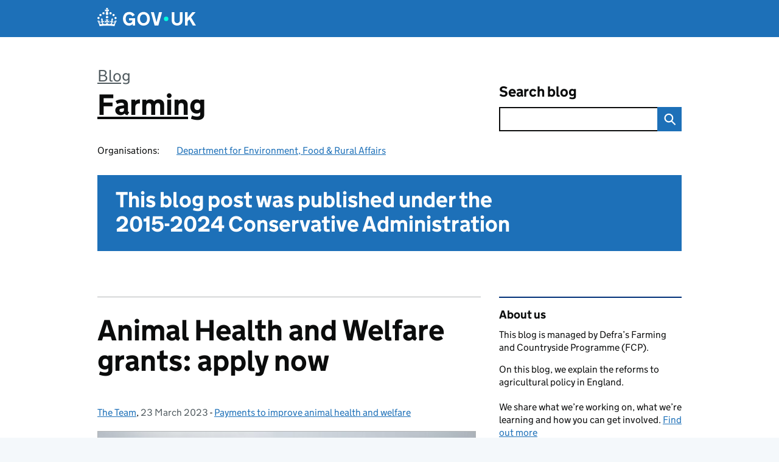

--- FILE ---
content_type: text/html; charset=UTF-8
request_url: https://defrafarming.blog.gov.uk/2023/03/23/animal-health-and-welfare-grants-apply-now/
body_size: 22637
content:
<!DOCTYPE html>
<html lang="en" class="govuk-template--rebranded">
	<head>
		<meta charset="utf-8">

		<meta name="viewport" content="width=device-width, initial-scale=1, viewport-fit=cover">
		<meta name="theme-color" content="#0b0c0c">

		<link rel="icon" sizes="48x48" href="https://defrafarming.blog.gov.uk/wp-content/themes/gds-blogs/build/node_modules/govuk-frontend/dist/govuk/assets/rebrand/images/favicon.ico">
		<link rel="icon" sizes="any" href="https://defrafarming.blog.gov.uk/wp-content/themes/gds-blogs/build/node_modules/govuk-frontend/dist/govuk/assets/rebrand/images/favicon.svg" type="image/svg+xml">
		<link rel="mask-icon" href="https://defrafarming.blog.gov.uk/wp-content/themes/gds-blogs/build/node_modules/govuk-frontend/dist/govuk/assets/rebrand/images/govuk-icon-mask.svg" color="#0b0c0c">
		<link rel="apple-touch-icon" href="https://defrafarming.blog.gov.uk/wp-content/themes/gds-blogs/build/node_modules/govuk-frontend/dist/govuk/assets/rebrand/images/govuk-icon-180.png">
		<link rel="manifest" href="https://defrafarming.blog.gov.uk/wp-content/themes/gds-blogs/build/node_modules/govuk-frontend/dist/govuk/assets/rebrand/manifest.json">

		<!--||  JM Twitter Cards by jmau111 v14.1.0  ||-->
<meta name="twitter:card" content="summary_large_image">
<meta name="twitter:creator" content="@defragovuk">
<meta name="twitter:site" content="@defragovuk">
<meta name="twitter:title" content="Animal Health and Welfare grants: apply now">
<meta name="twitter:description" content="We recently blogged to introduce Animal Health and Welfare grants. These grants, of between £1,000 and £25,000, go towards the cost of items from a list which are designed to improve the health and welfare of your livestock. We&#039;re very pleased to say that the first window to apply is now open. In this post, we&#039;ll …">
<meta name="twitter:image" content="https://defrafarming.blog.gov.uk/wp-content/uploads/sites/246/2023/03/rsz_729657174800_5071bebede_k.jpg">
<!--||  /JM Twitter Cards by jmau111 v14.1.0  ||-->
<title>Animal Health and Welfare grants: apply now &#8211; Farming</title>
<meta name='robots' content='max-image-preview:large' />
<link rel='dns-prefetch' href='//cc.cdn.civiccomputing.com' />
<link rel='dns-prefetch' href='//defrafarming.blog.gov.uk' />
<link rel="alternate" type="application/atom+xml" title="Farming &raquo; Feed" href="https://defrafarming.blog.gov.uk/feed/" />
<link rel="alternate" title="oEmbed (JSON)" type="application/json+oembed" href="https://defrafarming.blog.gov.uk/wp-json/oembed/1.0/embed?url=https%3A%2F%2Fdefrafarming.blog.gov.uk%2F2023%2F03%2F23%2Fanimal-health-and-welfare-grants-apply-now%2F" />
<link rel="alternate" title="oEmbed (XML)" type="text/xml+oembed" href="https://defrafarming.blog.gov.uk/wp-json/oembed/1.0/embed?url=https%3A%2F%2Fdefrafarming.blog.gov.uk%2F2023%2F03%2F23%2Fanimal-health-and-welfare-grants-apply-now%2F&#038;format=xml" />
<style id='wp-img-auto-sizes-contain-inline-css'>
img:is([sizes=auto i],[sizes^="auto," i]){contain-intrinsic-size:3000px 1500px}
/*# sourceURL=wp-img-auto-sizes-contain-inline-css */
</style>
<style id='wp-block-library-inline-css'>
:root{--wp-block-synced-color:#7a00df;--wp-block-synced-color--rgb:122,0,223;--wp-bound-block-color:var(--wp-block-synced-color);--wp-editor-canvas-background:#ddd;--wp-admin-theme-color:#007cba;--wp-admin-theme-color--rgb:0,124,186;--wp-admin-theme-color-darker-10:#006ba1;--wp-admin-theme-color-darker-10--rgb:0,107,160.5;--wp-admin-theme-color-darker-20:#005a87;--wp-admin-theme-color-darker-20--rgb:0,90,135;--wp-admin-border-width-focus:2px}@media (min-resolution:192dpi){:root{--wp-admin-border-width-focus:1.5px}}.wp-element-button{cursor:pointer}:root .has-very-light-gray-background-color{background-color:#eee}:root .has-very-dark-gray-background-color{background-color:#313131}:root .has-very-light-gray-color{color:#eee}:root .has-very-dark-gray-color{color:#313131}:root .has-vivid-green-cyan-to-vivid-cyan-blue-gradient-background{background:linear-gradient(135deg,#00d084,#0693e3)}:root .has-purple-crush-gradient-background{background:linear-gradient(135deg,#34e2e4,#4721fb 50%,#ab1dfe)}:root .has-hazy-dawn-gradient-background{background:linear-gradient(135deg,#faaca8,#dad0ec)}:root .has-subdued-olive-gradient-background{background:linear-gradient(135deg,#fafae1,#67a671)}:root .has-atomic-cream-gradient-background{background:linear-gradient(135deg,#fdd79a,#004a59)}:root .has-nightshade-gradient-background{background:linear-gradient(135deg,#330968,#31cdcf)}:root .has-midnight-gradient-background{background:linear-gradient(135deg,#020381,#2874fc)}:root{--wp--preset--font-size--normal:16px;--wp--preset--font-size--huge:42px}.has-regular-font-size{font-size:1em}.has-larger-font-size{font-size:2.625em}.has-normal-font-size{font-size:var(--wp--preset--font-size--normal)}.has-huge-font-size{font-size:var(--wp--preset--font-size--huge)}.has-text-align-center{text-align:center}.has-text-align-left{text-align:left}.has-text-align-right{text-align:right}.has-fit-text{white-space:nowrap!important}#end-resizable-editor-section{display:none}.aligncenter{clear:both}.items-justified-left{justify-content:flex-start}.items-justified-center{justify-content:center}.items-justified-right{justify-content:flex-end}.items-justified-space-between{justify-content:space-between}.screen-reader-text{border:0;clip-path:inset(50%);height:1px;margin:-1px;overflow:hidden;padding:0;position:absolute;width:1px;word-wrap:normal!important}.screen-reader-text:focus{background-color:#ddd;clip-path:none;color:#444;display:block;font-size:1em;height:auto;left:5px;line-height:normal;padding:15px 23px 14px;text-decoration:none;top:5px;width:auto;z-index:100000}html :where(.has-border-color){border-style:solid}html :where([style*=border-top-color]){border-top-style:solid}html :where([style*=border-right-color]){border-right-style:solid}html :where([style*=border-bottom-color]){border-bottom-style:solid}html :where([style*=border-left-color]){border-left-style:solid}html :where([style*=border-width]){border-style:solid}html :where([style*=border-top-width]){border-top-style:solid}html :where([style*=border-right-width]){border-right-style:solid}html :where([style*=border-bottom-width]){border-bottom-style:solid}html :where([style*=border-left-width]){border-left-style:solid}html :where(img[class*=wp-image-]){height:auto;max-width:100%}:where(figure){margin:0 0 1em}html :where(.is-position-sticky){--wp-admin--admin-bar--position-offset:var(--wp-admin--admin-bar--height,0px)}@media screen and (max-width:600px){html :where(.is-position-sticky){--wp-admin--admin-bar--position-offset:0px}}

/*# sourceURL=wp-block-library-inline-css */
</style><style id='global-styles-inline-css'>
:root{--wp--preset--aspect-ratio--square: 1;--wp--preset--aspect-ratio--4-3: 4/3;--wp--preset--aspect-ratio--3-4: 3/4;--wp--preset--aspect-ratio--3-2: 3/2;--wp--preset--aspect-ratio--2-3: 2/3;--wp--preset--aspect-ratio--16-9: 16/9;--wp--preset--aspect-ratio--9-16: 9/16;--wp--preset--color--black: var(--wp--custom--govuk-color--black);--wp--preset--color--cyan-bluish-gray: #abb8c3;--wp--preset--color--white: var(--wp--custom--govuk-color--white);--wp--preset--color--pale-pink: #f78da7;--wp--preset--color--vivid-red: #cf2e2e;--wp--preset--color--luminous-vivid-orange: #ff6900;--wp--preset--color--luminous-vivid-amber: #fcb900;--wp--preset--color--light-green-cyan: #7bdcb5;--wp--preset--color--vivid-green-cyan: #00d084;--wp--preset--color--pale-cyan-blue: #8ed1fc;--wp--preset--color--vivid-cyan-blue: #0693e3;--wp--preset--color--vivid-purple: #9b51e0;--wp--preset--color--dark-grey: var(--wp--custom--govuk-color--dark-grey);--wp--preset--color--mid-grey: var(--wp--custom--govuk-color--mid-grey);--wp--preset--color--light-grey: var(--wp--custom--govuk-color--light-grey);--wp--preset--color--blue: var(--wp--custom--govuk-color--blue);--wp--preset--color--green: var(--wp--custom--govuk-color--green);--wp--preset--color--turquoise: var(--wp--custom--govuk-color--turquoise);--wp--preset--gradient--vivid-cyan-blue-to-vivid-purple: linear-gradient(135deg,rgb(6,147,227) 0%,rgb(155,81,224) 100%);--wp--preset--gradient--light-green-cyan-to-vivid-green-cyan: linear-gradient(135deg,rgb(122,220,180) 0%,rgb(0,208,130) 100%);--wp--preset--gradient--luminous-vivid-amber-to-luminous-vivid-orange: linear-gradient(135deg,rgb(252,185,0) 0%,rgb(255,105,0) 100%);--wp--preset--gradient--luminous-vivid-orange-to-vivid-red: linear-gradient(135deg,rgb(255,105,0) 0%,rgb(207,46,46) 100%);--wp--preset--gradient--very-light-gray-to-cyan-bluish-gray: linear-gradient(135deg,rgb(238,238,238) 0%,rgb(169,184,195) 100%);--wp--preset--gradient--cool-to-warm-spectrum: linear-gradient(135deg,rgb(74,234,220) 0%,rgb(151,120,209) 20%,rgb(207,42,186) 40%,rgb(238,44,130) 60%,rgb(251,105,98) 80%,rgb(254,248,76) 100%);--wp--preset--gradient--blush-light-purple: linear-gradient(135deg,rgb(255,206,236) 0%,rgb(152,150,240) 100%);--wp--preset--gradient--blush-bordeaux: linear-gradient(135deg,rgb(254,205,165) 0%,rgb(254,45,45) 50%,rgb(107,0,62) 100%);--wp--preset--gradient--luminous-dusk: linear-gradient(135deg,rgb(255,203,112) 0%,rgb(199,81,192) 50%,rgb(65,88,208) 100%);--wp--preset--gradient--pale-ocean: linear-gradient(135deg,rgb(255,245,203) 0%,rgb(182,227,212) 50%,rgb(51,167,181) 100%);--wp--preset--gradient--electric-grass: linear-gradient(135deg,rgb(202,248,128) 0%,rgb(113,206,126) 100%);--wp--preset--gradient--midnight: linear-gradient(135deg,rgb(2,3,129) 0%,rgb(40,116,252) 100%);--wp--preset--font-size--small: 13px;--wp--preset--font-size--medium: 20px;--wp--preset--font-size--large: 36px;--wp--preset--font-size--x-large: 42px;--wp--preset--spacing--20: 0.44rem;--wp--preset--spacing--30: 0.67rem;--wp--preset--spacing--40: 1rem;--wp--preset--spacing--50: 1.5rem;--wp--preset--spacing--60: 2.25rem;--wp--preset--spacing--70: 3.38rem;--wp--preset--spacing--80: 5.06rem;--wp--preset--spacing--1: 0.3125rem;--wp--preset--spacing--2: 0.625rem;--wp--preset--spacing--3: 0.9375rem;--wp--preset--spacing--4: clamp(0.9375rem, (100vw - 40rem) * 1000, 1.25rem);--wp--preset--spacing--5: clamp(0.9375rem, (100vw - 40rem) * 1000, 1.5625rem);--wp--preset--spacing--6: clamp(1.25rem, (100vw - 40rem) * 1000, 1.875rem);--wp--preset--spacing--7: clamp(1.5625rem, (100vw - 40rem) * 1000, 2.5rem);--wp--preset--spacing--8: clamp(1.875rem, (100vw - 40rem) * 1000, 3.125rem);--wp--preset--spacing--9: clamp(2.5rem, (100vw - 40rem) * 1000, 3.75rem);--wp--preset--shadow--natural: 6px 6px 9px rgba(0, 0, 0, 0.2);--wp--preset--shadow--deep: 12px 12px 50px rgba(0, 0, 0, 0.4);--wp--preset--shadow--sharp: 6px 6px 0px rgba(0, 0, 0, 0.2);--wp--preset--shadow--outlined: 6px 6px 0px -3px rgb(255, 255, 255), 6px 6px rgb(0, 0, 0);--wp--preset--shadow--crisp: 6px 6px 0px rgb(0, 0, 0);--wp--custom--govuk-color--black: #0b0c0c;--wp--custom--govuk-color--dark-grey: #505a5f;--wp--custom--govuk-color--mid-grey: #b1b4b6;--wp--custom--govuk-color--light-grey: #f3f2f1;--wp--custom--govuk-color--white: #ffffff;--wp--custom--govuk-color--blue: #1d70b8;--wp--custom--govuk-color--green: #00703c;--wp--custom--govuk-color--turquoise: #28a197;}:root { --wp--style--global--content-size: 630px;--wp--style--global--wide-size: 960px; }:where(body) { margin: 0; }.wp-site-blocks > .alignleft { float: left; margin-right: 2em; }.wp-site-blocks > .alignright { float: right; margin-left: 2em; }.wp-site-blocks > .aligncenter { justify-content: center; margin-left: auto; margin-right: auto; }:where(.is-layout-flex){gap: 0.5em;}:where(.is-layout-grid){gap: 0.5em;}.is-layout-flow > .alignleft{float: left;margin-inline-start: 0;margin-inline-end: 2em;}.is-layout-flow > .alignright{float: right;margin-inline-start: 2em;margin-inline-end: 0;}.is-layout-flow > .aligncenter{margin-left: auto !important;margin-right: auto !important;}.is-layout-constrained > .alignleft{float: left;margin-inline-start: 0;margin-inline-end: 2em;}.is-layout-constrained > .alignright{float: right;margin-inline-start: 2em;margin-inline-end: 0;}.is-layout-constrained > .aligncenter{margin-left: auto !important;margin-right: auto !important;}.is-layout-constrained > :where(:not(.alignleft):not(.alignright):not(.alignfull)){max-width: var(--wp--style--global--content-size);margin-left: auto !important;margin-right: auto !important;}.is-layout-constrained > .alignwide{max-width: var(--wp--style--global--wide-size);}body .is-layout-flex{display: flex;}.is-layout-flex{flex-wrap: wrap;align-items: center;}.is-layout-flex > :is(*, div){margin: 0;}body .is-layout-grid{display: grid;}.is-layout-grid > :is(*, div){margin: 0;}body{padding-top: 0px;padding-right: 0px;padding-bottom: 0px;padding-left: 0px;}a:where(:not(.wp-element-button)){text-decoration: underline;}:root :where(.wp-element-button, .wp-block-button__link){background-color: #32373c;border-width: 0;color: #fff;font-family: inherit;font-size: inherit;font-style: inherit;font-weight: inherit;letter-spacing: inherit;line-height: inherit;padding-top: calc(0.667em + 2px);padding-right: calc(1.333em + 2px);padding-bottom: calc(0.667em + 2px);padding-left: calc(1.333em + 2px);text-decoration: none;text-transform: inherit;}.has-black-color{color: var(--wp--preset--color--black) !important;}.has-cyan-bluish-gray-color{color: var(--wp--preset--color--cyan-bluish-gray) !important;}.has-white-color{color: var(--wp--preset--color--white) !important;}.has-pale-pink-color{color: var(--wp--preset--color--pale-pink) !important;}.has-vivid-red-color{color: var(--wp--preset--color--vivid-red) !important;}.has-luminous-vivid-orange-color{color: var(--wp--preset--color--luminous-vivid-orange) !important;}.has-luminous-vivid-amber-color{color: var(--wp--preset--color--luminous-vivid-amber) !important;}.has-light-green-cyan-color{color: var(--wp--preset--color--light-green-cyan) !important;}.has-vivid-green-cyan-color{color: var(--wp--preset--color--vivid-green-cyan) !important;}.has-pale-cyan-blue-color{color: var(--wp--preset--color--pale-cyan-blue) !important;}.has-vivid-cyan-blue-color{color: var(--wp--preset--color--vivid-cyan-blue) !important;}.has-vivid-purple-color{color: var(--wp--preset--color--vivid-purple) !important;}.has-dark-grey-color{color: var(--wp--preset--color--dark-grey) !important;}.has-mid-grey-color{color: var(--wp--preset--color--mid-grey) !important;}.has-light-grey-color{color: var(--wp--preset--color--light-grey) !important;}.has-blue-color{color: var(--wp--preset--color--blue) !important;}.has-green-color{color: var(--wp--preset--color--green) !important;}.has-turquoise-color{color: var(--wp--preset--color--turquoise) !important;}.has-black-background-color{background-color: var(--wp--preset--color--black) !important;}.has-cyan-bluish-gray-background-color{background-color: var(--wp--preset--color--cyan-bluish-gray) !important;}.has-white-background-color{background-color: var(--wp--preset--color--white) !important;}.has-pale-pink-background-color{background-color: var(--wp--preset--color--pale-pink) !important;}.has-vivid-red-background-color{background-color: var(--wp--preset--color--vivid-red) !important;}.has-luminous-vivid-orange-background-color{background-color: var(--wp--preset--color--luminous-vivid-orange) !important;}.has-luminous-vivid-amber-background-color{background-color: var(--wp--preset--color--luminous-vivid-amber) !important;}.has-light-green-cyan-background-color{background-color: var(--wp--preset--color--light-green-cyan) !important;}.has-vivid-green-cyan-background-color{background-color: var(--wp--preset--color--vivid-green-cyan) !important;}.has-pale-cyan-blue-background-color{background-color: var(--wp--preset--color--pale-cyan-blue) !important;}.has-vivid-cyan-blue-background-color{background-color: var(--wp--preset--color--vivid-cyan-blue) !important;}.has-vivid-purple-background-color{background-color: var(--wp--preset--color--vivid-purple) !important;}.has-dark-grey-background-color{background-color: var(--wp--preset--color--dark-grey) !important;}.has-mid-grey-background-color{background-color: var(--wp--preset--color--mid-grey) !important;}.has-light-grey-background-color{background-color: var(--wp--preset--color--light-grey) !important;}.has-blue-background-color{background-color: var(--wp--preset--color--blue) !important;}.has-green-background-color{background-color: var(--wp--preset--color--green) !important;}.has-turquoise-background-color{background-color: var(--wp--preset--color--turquoise) !important;}.has-black-border-color{border-color: var(--wp--preset--color--black) !important;}.has-cyan-bluish-gray-border-color{border-color: var(--wp--preset--color--cyan-bluish-gray) !important;}.has-white-border-color{border-color: var(--wp--preset--color--white) !important;}.has-pale-pink-border-color{border-color: var(--wp--preset--color--pale-pink) !important;}.has-vivid-red-border-color{border-color: var(--wp--preset--color--vivid-red) !important;}.has-luminous-vivid-orange-border-color{border-color: var(--wp--preset--color--luminous-vivid-orange) !important;}.has-luminous-vivid-amber-border-color{border-color: var(--wp--preset--color--luminous-vivid-amber) !important;}.has-light-green-cyan-border-color{border-color: var(--wp--preset--color--light-green-cyan) !important;}.has-vivid-green-cyan-border-color{border-color: var(--wp--preset--color--vivid-green-cyan) !important;}.has-pale-cyan-blue-border-color{border-color: var(--wp--preset--color--pale-cyan-blue) !important;}.has-vivid-cyan-blue-border-color{border-color: var(--wp--preset--color--vivid-cyan-blue) !important;}.has-vivid-purple-border-color{border-color: var(--wp--preset--color--vivid-purple) !important;}.has-dark-grey-border-color{border-color: var(--wp--preset--color--dark-grey) !important;}.has-mid-grey-border-color{border-color: var(--wp--preset--color--mid-grey) !important;}.has-light-grey-border-color{border-color: var(--wp--preset--color--light-grey) !important;}.has-blue-border-color{border-color: var(--wp--preset--color--blue) !important;}.has-green-border-color{border-color: var(--wp--preset--color--green) !important;}.has-turquoise-border-color{border-color: var(--wp--preset--color--turquoise) !important;}.has-vivid-cyan-blue-to-vivid-purple-gradient-background{background: var(--wp--preset--gradient--vivid-cyan-blue-to-vivid-purple) !important;}.has-light-green-cyan-to-vivid-green-cyan-gradient-background{background: var(--wp--preset--gradient--light-green-cyan-to-vivid-green-cyan) !important;}.has-luminous-vivid-amber-to-luminous-vivid-orange-gradient-background{background: var(--wp--preset--gradient--luminous-vivid-amber-to-luminous-vivid-orange) !important;}.has-luminous-vivid-orange-to-vivid-red-gradient-background{background: var(--wp--preset--gradient--luminous-vivid-orange-to-vivid-red) !important;}.has-very-light-gray-to-cyan-bluish-gray-gradient-background{background: var(--wp--preset--gradient--very-light-gray-to-cyan-bluish-gray) !important;}.has-cool-to-warm-spectrum-gradient-background{background: var(--wp--preset--gradient--cool-to-warm-spectrum) !important;}.has-blush-light-purple-gradient-background{background: var(--wp--preset--gradient--blush-light-purple) !important;}.has-blush-bordeaux-gradient-background{background: var(--wp--preset--gradient--blush-bordeaux) !important;}.has-luminous-dusk-gradient-background{background: var(--wp--preset--gradient--luminous-dusk) !important;}.has-pale-ocean-gradient-background{background: var(--wp--preset--gradient--pale-ocean) !important;}.has-electric-grass-gradient-background{background: var(--wp--preset--gradient--electric-grass) !important;}.has-midnight-gradient-background{background: var(--wp--preset--gradient--midnight) !important;}.has-small-font-size{font-size: var(--wp--preset--font-size--small) !important;}.has-medium-font-size{font-size: var(--wp--preset--font-size--medium) !important;}.has-large-font-size{font-size: var(--wp--preset--font-size--large) !important;}.has-x-large-font-size{font-size: var(--wp--preset--font-size--x-large) !important;}
/*# sourceURL=global-styles-inline-css */
</style>

<link rel='stylesheet' id='dxw-digest-css' href='https://defrafarming.blog.gov.uk/wp-content/plugins/dxw-digest/app/../assets/css/dxw-digest.css?ver=6.9' media='all' />
<link rel='stylesheet' id='like-button-css' href='https://defrafarming.blog.gov.uk/wp-content/plugins/like-button//static/like-button-b961ddefe2d81bc0c71dce8019a0e3ee44bc5982.min.css?ver=6.9' media='all' />
<link rel='stylesheet' id='main-css' href='https://defrafarming.blog.gov.uk/wp-content/themes/gds-blogs/build/main-592accf48c36d4c61c393fa8a73185ddcf8c65ca.min.css?ver=6.9' media='all' />
<link rel='stylesheet' id='aurora-heatmap-css' href='https://defrafarming.blog.gov.uk/wp-content/plugins/aurora-heatmap/style.css?ver=1.7.1' media='all' />
<script src="https://defrafarming.blog.gov.uk/wp-includes/js/jquery/jquery.min.js?ver=3.7.1" id="jquery-core-js"></script>
<script src="https://defrafarming.blog.gov.uk/wp-includes/js/jquery/jquery-migrate.min.js?ver=3.4.1" id="jquery-migrate-js"></script>
<script src="https://defrafarming.blog.gov.uk/wp-content/themes/gds-blogs/build/main-1a574665cb89c6954a0fc51bba2076ee798236b6.min.js?ver=6.9" id="main-js"></script>
<script src="https://cc.cdn.civiccomputing.com/9/cookieControl-9.x.min.js?ver=6.9" id="cookieControl-js"></script>
<script id="cookieControlConfig-js-extra">
var cookieControlSettings = {"apiKey":"c8b1d37ba682b6d122f1360da011322b3b755539","product":"PRO","domain":"defrafarming.blog.gov.uk"};
//# sourceURL=cookieControlConfig-js-extra
</script>
<script src="https://defrafarming.blog.gov.uk/wp-content/plugins/gds-cookies-and-analytics/assets/cookieControlConfig.js?ver=6.9" id="cookieControlConfig-js"></script>
<script src="https://defrafarming.blog.gov.uk/wp-content/plugins/dxw-digest/app/../assets/js/dxw-digest.js?ver=6.9" id="dxw-digest-js"></script>
<script src="https://defrafarming.blog.gov.uk/wp-content/themes/gds-blogs/build/govuk-frontend-load.js?ver=6.9" id="govuk-frontend-js" type="module"></script>
<script id="aurora-heatmap-js-extra">
var aurora_heatmap = {"_mode":"reporter","ajax_url":"https://defrafarming.blog.gov.uk/wp-admin/admin-ajax.php","action":"aurora_heatmap","reports":"click_pc,click_mobile","debug":"0","ajax_delay_time":"3000","ajax_interval":"10","ajax_bulk":null};
//# sourceURL=aurora-heatmap-js-extra
</script>
<script src="https://defrafarming.blog.gov.uk/wp-content/plugins/aurora-heatmap/js/aurora-heatmap.min.js?ver=1.7.1" id="aurora-heatmap-js"></script>
<link rel="canonical" href="https://defrafarming.blog.gov.uk/2023/03/23/animal-health-and-welfare-grants-apply-now/" />
<meta property="og:image" content="https://defrafarming.blog.gov.uk/wp-content/uploads/sites/246/2023/03/rsz_729657174800_5071bebede_k.jpg">
	<meta name="description" content="We recently blogged to introduce Animal Health and Welfare grants. These grants, of between £1,000 and £25,000, go towards the cost of items from a list which are designed to improve the health and welfare of your livestock. We're very">

<style>.recentcomments a{display:inline !important;padding:0 !important;margin:0 !important;}</style>	</head>
	<body class="wp-singular post-template-default single single-post postid-4709 single-format-standard wp-theme-gds-blogs govuk-template__body">
		<script>
document.body.className += ' js-enabled' + ('noModule' in HTMLScriptElement.prototype ? ' govuk-frontend-supported' : '');
</script>

		<a href="#content" class="govuk-skip-link" data-module="govuk-skip-link">Skip to main content</a>
		<header class="govuk-header" data-module="govuk-header">
			<div class="govuk-header__container govuk-width-container">
				<div class="govuk-header__logo">
					<a href="https://www.gov.uk/" title="Go to the GOV.UK homepage" id="logo" class="govuk-header__link govuk-header__link--homepage">  
						<svg
							focusable="false"
							role="img"
							xmlns="http://www.w3.org/2000/svg"
							viewBox="0 0 324 60"
							height="30"
							width="162"
							fill="currentcolor"
							class="govuk-header__logotype"
							aria-label="GOV.UK">
							<title>GOV.UK</title>
							<g>
								<circle cx="20" cy="17.6" r="3.7"></circle>
								<circle cx="10.2" cy="23.5" r="3.7"></circle>
								<circle cx="3.7" cy="33.2" r="3.7"></circle>
								<circle cx="31.7" cy="30.6" r="3.7"></circle>
								<circle cx="43.3" cy="17.6" r="3.7"></circle>
								<circle cx="53.2" cy="23.5" r="3.7"></circle>
								<circle cx="59.7" cy="33.2" r="3.7"></circle>
								<circle cx="31.7" cy="30.6" r="3.7"></circle>
								<path d="M33.1,9.8c.2-.1.3-.3.5-.5l4.6,2.4v-6.8l-4.6,1.5c-.1-.2-.3-.3-.5-.5l1.9-5.9h-6.7l1.9,5.9c-.2.1-.3.3-.5.5l-4.6-1.5v6.8l4.6-2.4c.1.2.3.3.5.5l-2.6,8c-.9,2.8,1.2,5.7,4.1,5.7h0c3,0,5.1-2.9,4.1-5.7l-2.6-8ZM37,37.9s-3.4,3.8-4.1,6.1c2.2,0,4.2-.5,6.4-2.8l-.7,8.5c-2-2.8-4.4-4.1-5.7-3.8.1,3.1.5,6.7,5.8,7.2,3.7.3,6.7-1.5,7-3.8.4-2.6-2-4.3-3.7-1.6-1.4-4.5,2.4-6.1,4.9-3.2-1.9-4.5-1.8-7.7,2.4-10.9,3,4,2.6,7.3-1.2,11.1,2.4-1.3,6.2,0,4,4.6-1.2-2.8-3.7-2.2-4.2.2-.3,1.7.7,3.7,3,4.2,1.9.3,4.7-.9,7-5.9-1.3,0-2.4.7-3.9,1.7l2.4-8c.6,2.3,1.4,3.7,2.2,4.5.6-1.6.5-2.8,0-5.3l5,1.8c-2.6,3.6-5.2,8.7-7.3,17.5-7.4-1.1-15.7-1.7-24.5-1.7h0c-8.8,0-17.1.6-24.5,1.7-2.1-8.9-4.7-13.9-7.3-17.5l5-1.8c-.5,2.5-.6,3.7,0,5.3.8-.8,1.6-2.3,2.2-4.5l2.4,8c-1.5-1-2.6-1.7-3.9-1.7,2.3,5,5.2,6.2,7,5.9,2.3-.4,3.3-2.4,3-4.2-.5-2.4-3-3.1-4.2-.2-2.2-4.6,1.6-6,4-4.6-3.7-3.7-4.2-7.1-1.2-11.1,4.2,3.2,4.3,6.4,2.4,10.9,2.5-2.8,6.3-1.3,4.9,3.2-1.8-2.7-4.1-1-3.7,1.6.3,2.3,3.3,4.1,7,3.8,5.4-.5,5.7-4.2,5.8-7.2-1.3-.2-3.7,1-5.7,3.8l-.7-8.5c2.2,2.3,4.2,2.7,6.4,2.8-.7-2.3-4.1-6.1-4.1-6.1h10.6,0Z"></path>
							</g>
							<circle class="govuk-logo-dot" cx="226" cy="36" r="7.3"></circle>
							<path d="M93.94 41.25c.4 1.81 1.2 3.21 2.21 4.62 1 1.4 2.21 2.41 3.61 3.21s3.21 1.2 5.22 1.2 3.61-.4 4.82-1c1.4-.6 2.41-1.4 3.21-2.41.8-1 1.4-2.01 1.61-3.01s.4-2.01.4-3.01v.14h-10.86v-7.02h20.07v24.08h-8.03v-5.56c-.6.8-1.38 1.61-2.19 2.41-.8.8-1.81 1.2-2.81 1.81-1 .4-2.21.8-3.41 1.2s-2.41.4-3.81.4a18.56 18.56 0 0 1-14.65-6.63c-1.6-2.01-3.01-4.41-3.81-7.02s-1.4-5.62-1.4-8.83.4-6.02 1.4-8.83a20.45 20.45 0 0 1 19.46-13.65c3.21 0 4.01.2 5.82.8 1.81.4 3.61 1.2 5.02 2.01 1.61.8 2.81 2.01 4.01 3.21s2.21 2.61 2.81 4.21l-7.63 4.41c-.4-1-1-1.81-1.61-2.61-.6-.8-1.4-1.4-2.21-2.01-.8-.6-1.81-1-2.81-1.4-1-.4-2.21-.4-3.61-.4-2.01 0-3.81.4-5.22 1.2-1.4.8-2.61 1.81-3.61 3.21s-1.61 2.81-2.21 4.62c-.4 1.81-.6 3.71-.6 5.42s.8 5.22.8 5.22Zm57.8-27.9c3.21 0 6.22.6 8.63 1.81 2.41 1.2 4.82 2.81 6.62 4.82S170.2 24.39 171 27s1.4 5.62 1.4 8.83-.4 6.02-1.4 8.83-2.41 5.02-4.01 7.02-4.01 3.61-6.62 4.82-5.42 1.81-8.63 1.81-6.22-.6-8.63-1.81-4.82-2.81-6.42-4.82-3.21-4.41-4.01-7.02-1.4-5.62-1.4-8.83.4-6.02 1.4-8.83 2.41-5.02 4.01-7.02 4.01-3.61 6.42-4.82 5.42-1.81 8.63-1.81Zm0 36.73c1.81 0 3.61-.4 5.02-1s2.61-1.81 3.61-3.01 1.81-2.81 2.21-4.41c.4-1.81.8-3.61.8-5.62 0-2.21-.2-4.21-.8-6.02s-1.2-3.21-2.21-4.62c-1-1.2-2.21-2.21-3.61-3.01s-3.21-1-5.02-1-3.61.4-5.02 1c-1.4.8-2.61 1.81-3.61 3.01s-1.81 2.81-2.21 4.62c-.4 1.81-.8 3.61-.8 5.62 0 2.41.2 4.21.8 6.02.4 1.81 1.2 3.21 2.21 4.41s2.21 2.21 3.61 3.01c1.4.8 3.21 1 5.02 1Zm36.32 7.96-12.24-44.15h9.83l8.43 32.77h.4l8.23-32.77h9.83L200.3 58.04h-12.24Zm74.14-7.96c2.18 0 3.51-.6 3.51-.6 1.2-.6 2.01-1 2.81-1.81s1.4-1.81 1.81-2.81a13 13 0 0 0 .8-4.01V13.9h8.63v28.15c0 2.41-.4 4.62-1.4 6.62-.8 2.01-2.21 3.61-3.61 5.02s-3.41 2.41-5.62 3.21-4.62 1.2-7.02 1.2-5.02-.4-7.02-1.2c-2.21-.8-4.01-1.81-5.62-3.21s-2.81-3.01-3.61-5.02-1.4-4.21-1.4-6.62V13.9h8.63v26.95c0 1.61.2 3.01.8 4.01.4 1.2 1.2 2.21 2.01 2.81.8.8 1.81 1.4 2.81 1.81 0 0 1.34.6 3.51.6Zm34.22-36.18v18.92l15.65-18.92h10.82l-15.03 17.32 16.03 26.83h-10.21l-11.44-20.21-5.62 6.22v13.99h-8.83V13.9"></path>
						</svg>
					</a>
				</div>
			</div>
		</header>

				<div class="govuk-width-container">
    <header class="header" aria-label="blog name">
    <div class="govuk-grid-row">

        
        <div class="govuk-grid-column-two-thirds">
            <div class="blog-title govuk-heading-xl">
                <span class="blog"><a href="https://www.blog.gov.uk/">Blog</a></span>
                <a href="https://defrafarming.blog.gov.uk">Farming</a>
			</div>

                            <div class="bottom blog-meta">
                                                    <dl>
                                <dt>Organisations:</dt>
                                <dd><a href="https://www.gov.uk/government/organisations/department-for-environment-food-rural-affairs">Department for Environment, Food &amp; Rural Affairs</a></dd>
                            </dl>
                                                                </div>
                    </div>

        <div class="govuk-grid-column-one-third">
                                    <div class="bottom search-container">
                <form role="search" method="get" id="searchform" class="form-search" action="https://defrafarming.blog.gov.uk/">
    <label class="govuk-label govuk-label--m" for="s">Search blog</label>
    <div class="search-input-wrapper">
        <input enterkeyhint="search" title="Search" type="search" value="" name="s" id="s" class="search-query">
        <input type="submit" id="searchsubmit" value="Search" class="btn">
    </div>
</form>
            </div>
        </div>

    </div>

            <div class="govuk-grid-row">
            <div class="history-status-block">
                <h2 class="govuk-heading-l">
                            This blog post was published under the <span class="government">2015-2024 Conservative Administration</span>
                        </h2>
            </div>
        </div>
    
</header>
      <main id="content" class="govuk-grid-row">
    <div class="govuk-grid-column-two-thirds main-content">
		    <article class="govuk-clearfix post-4709 post type-post status-publish format-standard has-post-thumbnail hentry category-payments-to-improve-animal-health-and-welfare tag-animal-health-and-welfare tag-animal-health-and-welfare-pathway tag-equipment tag-grants tag-livestock">
        <div class="visible-print">
            <p>https://defrafarming.blog.gov.uk/2023/03/23/animal-health-and-welfare-grants-apply-now/</p>
        </div>
        <header>
            <h1 class="govuk-heading-xl">Animal Health and Welfare grants: apply now</h1>
			<div class="govuk-body-s">
  	<span class="govuk-visually-hidden">Posted by: </span>
	<a href="https://defrafarming.blog.gov.uk/author/the-team/" title="Posts by The Team" class="author url fn" rel="author">The Team</a>, <span class="govuk-visually-hidden">Posted on: </span><time class="updated" datetime="2023-03-23T14:17:56+00:00">23 March 2023</time>
  -
  <span class="govuk-visually-hidden">Categories: </span>
  <a href="https://defrafarming.blog.gov.uk/category/payments-to-improve-animal-health-and-welfare/" rel="category tag">Payments to improve animal health and welfare</a></div>
        </header>
        <div class="entry-content">
			<figure id="attachment_4766" class="thumbnail wp-caption alignnone" style="width: 620px"><img fetchpriority="high" decoding="async" class="wp-image-4766 size-full" src="https://defrafarming.blog.gov.uk/wp-content/uploads/sites/246/2023/03/rsz_729657174800_5071bebede_k.jpg" alt="Two friendly cows" width="620" height="410" srcset="https://defrafarming.blog.gov.uk/wp-content/uploads/sites/246/2023/03/rsz_729657174800_5071bebede_k.jpg 620w, https://defrafarming.blog.gov.uk/wp-content/uploads/sites/246/2023/03/rsz_729657174800_5071bebede_k-310x205.jpg 310w" sizes="(max-width: 620px) 100vw, 620px" /><figcaption class="caption wp-caption-text"><a href="https://www.flickr.com/photos/levettday/29657174800/in/[base64]">Alison Day</a></figcaption></figure>
<p><span data-contrast="auto">We recently blogged to introduce <a href="https://defrafarming.blog.gov.uk/2023/02/21/introducing-animal-health-and-welfare-grants/">Animal Health and Welfare grants. </a></span><span data-ccp-props="{&quot;201341983&quot;:0,&quot;335559739&quot;:160,&quot;335559740&quot;:259}"> </span></p>
<p><span data-contrast="auto">These grants, of between £1,000 and £25,000, go towards the cost of items from a list</span><span data-contrast="none"> which are designed to improve the health and welfare of your livestock. </span><span data-ccp-props="{&quot;201341983&quot;:0,&quot;335551550&quot;:0,&quot;335551620&quot;:0,&quot;335559739&quot;:160,&quot;335559740&quot;:259}"> </span></p>
<p><span data-contrast="auto">We're very pleased to say that the window for this first round is now open. It will remain open for 12 weeks. The deadline is 15 June at midday.</span></p>
<p><span data-contrast="auto">In this post, we'll share more about the grant, why you might want to consider it and how to apply.</span></p>
<h2><b><span data-contrast="auto">Support that makes a real difference for animals and for farmers</span></b><span data-contrast="auto"> </span><span data-ccp-props="{&quot;201341983&quot;:0,&quot;335559739&quot;:160,&quot;335559740&quot;:259}"> </span></h2>
<p><span data-contrast="auto">These grants are offered through the <a href="https://defrafarming.blog.gov.uk/2023/02/09/new-round-of-farming-equipment-and-technology-fund-grants-opening-soon/">Farming Equipment and Technology Fund.</a>  They represent the next step on the<a href="https://www.gov.uk/government/publications/animal-health-and-welfare-pathway"> Animal Health and Welfare Pathway</a>. Just like other parts of the Pathway, it has been developed through careful co-design with farmers, academics, vets and industry groups.</span><span data-ccp-props="{&quot;201341983&quot;:0,&quot;335559739&quot;:160,&quot;335559740&quot;:259}"> </span></p>
<p><span data-contrast="auto">So, if you are a livestock farmer who keeps cattle, pigs, sheep, broiler chickens or laying hens, this is a great opportunity to get some funding towards the cost of items that will help improve the health and welfare of your livestock. </span></p>
<p><span data-contrast="auto">Not only is that good for the animals, it's a way to improve both productivity and profitability.</span><span data-ccp-props="{&quot;201341983&quot;:0,&quot;335559739&quot;:160,&quot;335559740&quot;:259}"> </span></p>
<p><span data-contrast="auto">John Reed, a livestock farmer, non-executive director of Avara Foods and member of the </span><a href="https://www.gov.uk/government/groups/animal-health-and-welfare-board-for-england-ahwbe"><span data-contrast="none">Animal Health and Welfare Board for England</span></a><span data-contrast="auto">, chaired the co-design group that developed the list of items. He shared some thoughts about the process. </span><span data-ccp-props="{&quot;201341983&quot;:0,&quot;335559739&quot;:160,&quot;335559740&quot;:259}"> </span></p>
<blockquote><p>I am pleased that after a year of co-designing the Animal Health and Welfare Grants Programme has come to fruition.  Industry, Defra, vets, farmers and academics all came together to ensure a suitable list of grant items could be made available to farmers.  This process needed to be more than a “wish list” so we drew evidence from academic sources and practical experience.</p>
<p>The list announced includes items that farmers will find useful for their businesses and help to improve the health and welfare of their animals. We know there was a lot of interest in this scheme, and inevitably there is a limit to how many items can be included but there is still a strong list to choose from.</p>
<p>This is a great way to start your journey on the Pathway. I hope that farmers will fully engage by taking up this opportunity and also feeding back suggestions for the future.</p></blockquote>
<p><span data-contrast="auto">This close work with our partners has produced a wide and varied list. With over 100 items on offer, (many of which are new for this round of the Farming Equipment and Technology Fund), this presents a great opportunity for farmers. John told us:</span><span data-ccp-props="{&quot;201341983&quot;:0,&quot;335559739&quot;:160,&quot;335559740&quot;:259}"> </span></p>
<blockquote><p>The grant funding specifically targets animal health and welfare but should also bring productivity and environmental benefits for the farmer.  This is a great opportunity to fund some of the changes that farmers want to make, although realistically it will not cover everything farmers want to do.  As exciting technological solutions continue to develop, we would be pleased to receive any ideas about what to include in the future.</p>
<p>I am particularly pleased that support for broilers and egg layers is now available through the Pathway for the first time, with an offering that many will find useful.  Poultry keepers should be sure to look at the general livestock list as well, as they will find useful items for poultry in there too.</p></blockquote>
<h2>Before you apply</h2>
<p><span data-contrast="auto">If you’re interested in the grant, take a look at the </span><a href="https://www.gov.uk/government/publications/farming-equipment-and-technology-fund-fetf-2023/annex-4-fetf-2023-animal-health-and-welfare-eligible-items"><span data-contrast="none">list of eligible items </span></a>and consider having a chat with your vet. <span data-contrast="auto">They'll be able to offer advice on the items which best address the specific health and welfare challenges on your farm.</span></p>
<p><span data-contrast="auto">Before making an application, read the</span><span data-contrast="auto"> </span><span data-contrast="none"><a href="https://www.gov.uk/government/publications/farming-equipment-and-technology-fund-fetf-2023">official grant guidance on GOV.UK.</a> </span> It sets out<span data-contrast="auto"> the eligibility criteria and the steps you need to follow.</span></p>
<h2><b><span data-contrast="auto">How to apply</span></b><span data-ccp-props="{&quot;201341983&quot;:0,&quot;335559739&quot;:160,&quot;335559740&quot;:259}"> </span></h2>
<p><span data-contrast="auto">Once you are ready to make an application, <a href="https://ahw.fetf.org.uk/">you can can apply through the online portal.</a></span></p>
<p><span data-contrast="auto">We will offer Animal Health and Welfare grants every year throughout the Agricultural Transition. </span></p>
<p><span data-contrast="auto">We will keep the feasibility of further application windows in 2023/2024 under review as we assess levels of demand. We'll publish information about future rounds in the summer.</span><span data-contrast="auto">  </span><span data-ccp-props="{&quot;201341983&quot;:0,&quot;335559739&quot;:160,&quot;335559740&quot;:259}"> </span></p>
<p><span data-contrast="auto">Don't forget that a</span><span data-contrast="none">pplications for the <a href="https://defrafarming.blog.gov.uk/2023/02/21/productivity-and-slurry-grants-time-to-apply/">Productivity and Slurry theme of the Farming Equipment and Technology Fund (FETF)</a> will close on 4 April. So, make sure you submit your application in time.</span><span data-ccp-props="{&quot;201341983&quot;:0,&quot;335559739&quot;:160,&quot;335559740&quot;:259}"> </span></p>
<div class="govuk-grid-row like-row"><div class="govuk-grid-column-one-half like-column"><button class="button-like" data-id="4709" data-prevent-double-click="true" aria-expanded="false" id="like-button" >
  <svg width="26" height="26" aria-hidden="true" focusable="false" role="img" xmlns="http://www.w3.org/2000/svg" viewBox="0 0 512 512"><path fill="currentColor" d="M466.27 286.69C475.04 271.84 480 256 480 236.85c0-44.015-37.218-85.58-85.82-85.58H357.7c4.92-12.81 8.85-28.13 8.85-46.54C366.55 31.936 328.86 0 271.28 0c-61.607 0-58.093 94.933-71.76 108.6-22.747 22.747-49.615 66.447-68.76 83.4H32c-17.673 0-32 14.327-32 32v240c0 17.673 14.327 32 32 32h64c14.893 0 27.408-10.174 30.978-23.95 44.509 1.001 75.06 39.94 177.802 39.94 7.22 0 15.22.01 22.22.01 77.117 0 111.986-39.423 112.94-95.33 13.319-18.425 20.299-43.122 17.34-66.99 9.854-18.452 13.664-40.343 8.99-62.99zm-61.75 53.83c12.56 21.13 1.26 49.41-13.94 57.57 7.7 48.78-17.608 65.9-53.12 65.9h-37.82c-71.639 0-118.029-37.82-171.64-37.82V240h10.92c28.36 0 67.98-70.89 94.54-97.46 28.36-28.36 18.91-75.63 37.82-94.54 47.27 0 47.27 32.98 47.27 56.73 0 39.17-28.36 56.72-28.36 94.54h103.99c21.11 0 37.73 18.91 37.82 37.82.09 18.9-12.82 37.81-22.27 37.81 13.489 14.555 16.371 45.236-5.21 65.62zM88 432c0 13.255-10.745 24-24 24s-24-10.745-24-24 10.745-24 24-24 24 10.745 24 24z"></path></svg><span class="button-like-text">Like this</span>
</button></div><div class="govuk-grid-column-one-half like-column right"><span class="circle"><svg width="16" height="16" aria-hidden="true" focusable="false" role="img" xmlns="http://www.w3.org/2000/svg" viewBox="0 0 512 512"><path fill="currentColor" d="M104 224H24c-13.255 0-24 10.745-24 24v240c0 13.255 10.745 24 24 24h80c13.255 0 24-10.745 24-24V248c0-13.255-10.745-24-24-24zM64 472c-13.255 0-24-10.745-24-24s10.745-24 24-24 24 10.745 24 24-10.745 24-24 24zM384 81.452c0 42.416-25.97 66.208-33.277 94.548h101.723c33.397 0 59.397 27.746 59.553 58.098.084 17.938-7.546 37.249-19.439 49.197l-.11.11c9.836 23.337 8.237 56.037-9.308 79.469 8.681 25.895-.069 57.704-16.382 74.757 4.298 17.598 2.244 32.575-6.148 44.632C440.202 511.587 389.616 512 346.839 512l-2.845-.001c-48.287-.017-87.806-17.598-119.56-31.725-15.957-7.099-36.821-15.887-52.651-16.178-6.54-.12-11.783-5.457-11.783-11.998v-213.77c0-3.2 1.282-6.271 3.558-8.521 39.614-39.144 56.648-80.587 89.117-113.111 14.804-14.832 20.188-37.236 25.393-58.902C282.515 39.293 291.817 0 312 0c24 0 72 8 72 81.452z"></path></svg></span><span class="like-count">9 Likes</span></div></div>        </div>
        <div class="footer single">
						                <div class="related-posts">
                    <p class="govuk-body">You may also be interested in:</p>
                    <ul class="govuk-list govuk-list--bullet">
													                            <li><a href="https://www.gov.uk/government/publications/farming-equipment-and-technology-fund-fetf-2023">Guidance for Animal Health and Welfare grants</a></li>
													                            <li><a href="https://www.gov.uk/government/publications/animal-health-and-welfare-pathway/animal-health-and-welfare-pathway">The Animal Health and Welfare Pathway</a></li>
													                            <li><a href="https://defrafarming.blog.gov.uk/2023/02/07/the-annual-health-and-welfare-review-rolling-out-yearly-vet-visits/">The Annual Health and Welfare Review: rolling out yearly vet visits</a></li>
						                    </ul>
                </div>
						<p class="govuk-body-s tags"><strong>Tags:</strong> <a href="https://defrafarming.blog.gov.uk/tag/animal-health-and-welfare/" rel="tag">Animal health and welfare</a>, <a href="https://defrafarming.blog.gov.uk/tag/animal-health-and-welfare-pathway/" rel="tag">Animal Health and Welfare Pathway</a>, <a href="https://defrafarming.blog.gov.uk/tag/equipment/" rel="tag">Equipment</a>, <a href="https://defrafarming.blog.gov.uk/tag/grants/" rel="tag">grants</a>, <a href="https://defrafarming.blog.gov.uk/tag/livestock/" rel="tag">livestock</a></p>        </div>
    </article>

    <nav class="page-numbers-container page-navigation" aria-label="Pagination">
        <div class="previous">
			<a href="https://defrafarming.blog.gov.uk/2023/03/08/the-science-behind-the-sustainable-farming-incentive/" rel="prev">The science behind the Sustainable Farming Incentive</a>        </div>
        <div class="next">
			<a href="https://defrafarming.blog.gov.uk/2023/03/27/making-the-rules-for-farming-easier-to-find/" rel="next">Making the rules for farming easier to find</a>        </div>
    </nav>

    <h2 class="govuk-visually-hidden">Sharing and comments</h2>
	
  <div class="icons-buttons">
    <h3>Share this page</h3>
    <ul>
      <li>
        <a target="_blank" href="https://twitter.com/intent/tweet?original_referer&amp;url=https%3A%2F%2Fdefrafarming.blog.gov.uk%2F2023%2F03%2F23%2Fanimal-health-and-welfare-grants-apply-now%2F&amp;text=Animal+Health+and+Welfare+grants%3A+apply+now" class="twitter">Twitter</a>
      </li>
      <li>
        <a target="_blank" href="https://www.facebook.com/sharer/sharer.php?u=https%3A%2F%2Fdefrafarming.blog.gov.uk%2F2023%2F03%2F23%2Fanimal-health-and-welfare-grants-apply-now%2F" class="facebook">Facebook</a>
      </li>
      <li>
        <a target="_blank" href="https://www.linkedin.com/shareArticle?url=https%3A%2F%2Fdefrafarming.blog.gov.uk%2F2023%2F03%2F23%2Fanimal-health-and-welfare-grants-apply-now%2F" class="linkedin">LinkedIn</a>
      </li>
      <li>
        <a href="mailto:?subject=I%20wanted%20to%20share%20this%20post%20with%20you%20from%20Farming&amp;body=Animal%20Health%20and%20Welfare%20grants%3A%20apply%20now%20https%3A%2F%2Fdefrafarming.blog.gov.uk%2F2023%2F03%2F23%2Fanimal-health-and-welfare-grants-apply-now%2F" class="email">Email</a>
      </li>
    </ul>
    <div class="govuk-clearfix"></div>
  </div>

  	  <section id="comments" class="comments">
    <h3 class="govuk-heading-m">9 comments</h3>

    <ol class="media-list">
      
  <li id="comment-11158" class="comment even thread-even depth-1 media comment-11158">
    
<div class="media-body">
  <p class="govuk-body media-heading">
    <span class="govuk-visually-hidden">Comment by</span>
    <span class="author">Guy MacNaughton</span>
    <span class="govuk-visually-hidden">posted on </span>
    <time datetime="2023-03-28T10:56:59+01:00">28 March 2023</time>
  </p>
  <div class="comment-body">
    
    <p>As exciting technological solutions continue to develop, we would be pleased to receive any ideas about what to include in the future.</p>
<p>How do we submit ideas?  There was no email address/telephone number.</p>

    <div class="comment-links">
               <a href="https://defrafarming.blog.gov.uk/2023/03/23/animal-health-and-welfare-grants-apply-now/#comment-11158" rel="external nofollow">Link to this comment</a>
    </div>
    <a rel="nofollow" class="comment-reply-link" href="https://defrafarming.blog.gov.uk/2023/03/23/animal-health-and-welfare-grants-apply-now/?replytocom=11158#respond" data-commentid="11158" data-postid="4709" data-belowelement="comment-11158" data-respondelement="respond" data-replyto="Reply to Guy MacNaughton" aria-label="Reply to Guy MacNaughton">Reply</a>  </div>
    </div></li>

  <li id="comment-13756" class="comment odd alt thread-odd thread-alt depth-1 media comment-13756">
    
<div class="media-body">
  <p class="govuk-body media-heading">
    <span class="govuk-visually-hidden">Comment by</span>
    <span class="author">JOHN BEALE</span>
    <span class="govuk-visually-hidden">posted on </span>
    <time datetime="2023-11-06T14:40:35+00:00">06 November 2023</time>
  </p>
  <div class="comment-body">
    
    <p>GRANT FOR VETS VISTS</p>

    <div class="comment-links">
               <a href="https://defrafarming.blog.gov.uk/2023/03/23/animal-health-and-welfare-grants-apply-now/#comment-13756" rel="external nofollow">Link to this comment</a>
    </div>
    <a rel="nofollow" class="comment-reply-link" href="https://defrafarming.blog.gov.uk/2023/03/23/animal-health-and-welfare-grants-apply-now/?replytocom=13756#respond" data-commentid="13756" data-postid="4709" data-belowelement="comment-13756" data-respondelement="respond" data-replyto="Reply to JOHN BEALE" aria-label="Reply to JOHN BEALE">Reply</a>  </div>
        <ul class="comment even thread-even depth-1 media unstyled comment-13756">
    
  <li id="comment-13757" class="comment byuser comment-author-sarahstewart2 odd alt depth-2 media comment-13757">
      <span class="govuk-visually-hidden">Replies to JOHN BEALE></span>

<div class="media-body">
  <p class="govuk-body media-heading">
    <span class="govuk-visually-hidden">Comment by</span>
    <span class="author"><a href="https://defrafarming.blog.gov.uk/author/sarahstewart2/">Sarah Stewart</a></span>
    <span class="govuk-visually-hidden">posted on </span>
    <time datetime="2023-11-06T15:12:21+00:00">06 November 2023</time>
  </p>
  <div class="comment-body">
    
    <p>Hi John,</p>
<p>Guidance for The Annual Health and Welfare Review (yearly vet visit) can be found here: <a href="https://www.gov.uk/guidance/sfi-annual-health-and-welfare-review" rel="nofollow ugc">https://www.gov.uk/guidance/sfi-annual-health-and-welfare-review</a></p>
<p>And here&#039;s the page to apply: <a href="https://apply-for-an-annual-health-and-welfare-review.defra.gov.uk/apply/start" rel="nofollow ugc">https://apply-for-an-annual-health-and-welfare-review.defra.gov.uk/apply/start</a></p>
<p>Best wishes,<br />
Sarah</p>

    <div class="comment-links">
               <a href="https://defrafarming.blog.gov.uk/2023/03/23/animal-health-and-welfare-grants-apply-now/#comment-13757" rel="external nofollow">Link to this comment</a>
    </div>
    <a rel="nofollow" class="comment-reply-link" href="https://defrafarming.blog.gov.uk/2023/03/23/animal-health-and-welfare-grants-apply-now/?replytocom=13757#respond" data-commentid="13757" data-postid="4709" data-belowelement="comment-13757" data-respondelement="respond" data-replyto="Reply to Sarah Stewart" aria-label="Reply to Sarah Stewart">Reply</a>  </div>
    </div></li>
</ul></div></li>

  <li id="comment-14607" class="comment even thread-odd thread-alt depth-1 media comment-14607">
    
<div class="media-body">
  <p class="govuk-body media-heading">
    <span class="govuk-visually-hidden">Comment by</span>
    <span class="author">Equip4 Vets</span>
    <span class="govuk-visually-hidden">posted on </span>
    <time datetime="2023-12-20T07:59:31+00:00">20 December 2023</time>
  </p>
  <div class="comment-body">
    
    <p>Really great information and its helpful, Thanks for sharing!</p>

    <div class="comment-links">
               <a href="https://defrafarming.blog.gov.uk/2023/03/23/animal-health-and-welfare-grants-apply-now/#comment-14607" rel="external nofollow">Link to this comment</a>
    </div>
    <a rel="nofollow" class="comment-reply-link" href="https://defrafarming.blog.gov.uk/2023/03/23/animal-health-and-welfare-grants-apply-now/?replytocom=14607#respond" data-commentid="14607" data-postid="4709" data-belowelement="comment-14607" data-respondelement="respond" data-replyto="Reply to Equip4 Vets" aria-label="Reply to Equip4 Vets">Reply</a>  </div>
    </div></li>

  <li id="comment-17158" class="comment odd alt thread-even depth-1 media comment-17158">
    
<div class="media-body">
  <p class="govuk-body media-heading">
    <span class="govuk-visually-hidden">Comment by</span>
    <span class="author">david nash</span>
    <span class="govuk-visually-hidden">posted on </span>
    <time datetime="2024-03-25T16:39:07+00:00">25 March 2024</time>
  </p>
  <div class="comment-body">
    
    <p>is this grant available in wales   thank you  david</p>

    <div class="comment-links">
               <a href="https://defrafarming.blog.gov.uk/2023/03/23/animal-health-and-welfare-grants-apply-now/#comment-17158" rel="external nofollow">Link to this comment</a>
    </div>
    <a rel="nofollow" class="comment-reply-link" href="https://defrafarming.blog.gov.uk/2023/03/23/animal-health-and-welfare-grants-apply-now/?replytocom=17158#respond" data-commentid="17158" data-postid="4709" data-belowelement="comment-17158" data-respondelement="respond" data-replyto="Reply to david nash" aria-label="Reply to david nash">Reply</a>  </div>
        <ul class="comment even thread-odd thread-alt depth-1 media unstyled comment-17158">
    
  <li id="comment-17160" class="comment byuser comment-author-sarahstewart2 odd alt depth-2 media comment-17160">
      <span class="govuk-visually-hidden">Replies to david nash></span>

<div class="media-body">
  <p class="govuk-body media-heading">
    <span class="govuk-visually-hidden">Comment by</span>
    <span class="author"><a href="https://defrafarming.blog.gov.uk/author/sarahstewart2/">Sarah Stewart</a></span>
    <span class="govuk-visually-hidden">posted on </span>
    <time datetime="2024-03-25T17:10:51+00:00">25 March 2024</time>
  </p>
  <div class="comment-body">
    
    <p>Hi David,</p>
<p>I&#039;m afraid these grants are only available to those who farm in England. I had a quick look online for grants in Wales that support animal health and welfare and found the following:</p>
<p>1. Gwaredu Scab’s services - from diagnosis to treatment of sheep scab - are available free of charge to farmers. More information can be found here: <a href="https://ahww.cymru/home/" rel="nofollow ugc">https://ahww.cymru/home/</a><br />
2. The Small Grants scheme might be worth checking out: <a href="https://www.gov.wales/small-grants-efficiency-general-rules-booklet-update-html#:~:text=The%20Small%20Grants%20%2D%20Efficiency%20scheme,performance%20of%20their%20farm%20businesses" rel="nofollow ugc">https://www.gov.wales/small-grants-efficiency-general-rules-booklet-update-html#:~:text=The%20Small%20Grants%20%2D%20Efficiency%20scheme,performance%20of%20their%20farm%20businesses</a></p>
<p>In January, the Welsh government shared plans to test out vet visits: <a href="https://www.gov.wales/vets-and-farmers-working-together-animal-health-pilot-scheme" rel="nofollow ugc">https://www.gov.wales/vets-and-farmers-working-together-animal-health-pilot-scheme</a> so that&#039;s one thing to look out for.</p>
<p>I hope that helps,<br />
Sarah</p>

    <div class="comment-links">
               <a href="https://defrafarming.blog.gov.uk/2023/03/23/animal-health-and-welfare-grants-apply-now/#comment-17160" rel="external nofollow">Link to this comment</a>
    </div>
    <a rel="nofollow" class="comment-reply-link" href="https://defrafarming.blog.gov.uk/2023/03/23/animal-health-and-welfare-grants-apply-now/?replytocom=17160#respond" data-commentid="17160" data-postid="4709" data-belowelement="comment-17160" data-respondelement="respond" data-replyto="Reply to Sarah Stewart" aria-label="Reply to Sarah Stewart">Reply</a>  </div>
        <ul class="comment byuser comment-author-sarahstewart2 even depth-2 media unstyled comment-17160">
    
  <li id="comment-17161" class="comment odd alt depth-3 media comment-17161">
      <span class="govuk-visually-hidden">Replies to Sarah Stewart></span>

<div class="media-body">
  <p class="govuk-body media-heading">
    <span class="govuk-visually-hidden">Comment by</span>
    <span class="author">david</span>
    <span class="govuk-visually-hidden">posted on </span>
    <time datetime="2024-03-25T17:26:59+00:00">25 March 2024</time>
  </p>
  <div class="comment-body">
    
    <p>thanks Sarah   i will have to move to England</p>

    <div class="comment-links">
               <a href="https://defrafarming.blog.gov.uk/2023/03/23/animal-health-and-welfare-grants-apply-now/#comment-17161" rel="external nofollow">Link to this comment</a>
    </div>
    <a rel="nofollow" class="comment-reply-link" href="https://defrafarming.blog.gov.uk/2023/03/23/animal-health-and-welfare-grants-apply-now/?replytocom=17161#respond" data-commentid="17161" data-postid="4709" data-belowelement="comment-17161" data-respondelement="respond" data-replyto="Reply to david" aria-label="Reply to david">Reply</a>  </div>
    </div></li>
</ul></div></li>
</ul></div></li>

  <li id="comment-20009" class="comment even thread-even depth-1 media comment-20009">
    
<div class="media-body">
  <p class="govuk-body media-heading">
    <span class="govuk-visually-hidden">Comment by</span>
    <span class="author">Will Bisset</span>
    <span class="govuk-visually-hidden">posted on </span>
    <time datetime="2024-08-16T10:30:12+01:00">16 August 2024</time>
  </p>
  <div class="comment-body">
    
    <p>Hi Sarah,</p>
<p>Thanks for this info, do you know if there are any similar grants to look at insect farming welfare?</p>
<p>entocycle.com</p>
<p>Cheers,</p>
<p>Will</p>

    <div class="comment-links">
               <a href="https://defrafarming.blog.gov.uk/2023/03/23/animal-health-and-welfare-grants-apply-now/#comment-20009" rel="external nofollow">Link to this comment</a>
    </div>
    <a rel="nofollow" class="comment-reply-link" href="https://defrafarming.blog.gov.uk/2023/03/23/animal-health-and-welfare-grants-apply-now/?replytocom=20009#respond" data-commentid="20009" data-postid="4709" data-belowelement="comment-20009" data-respondelement="respond" data-replyto="Reply to Will Bisset" aria-label="Reply to Will Bisset">Reply</a>  </div>
        <ul class="comment odd alt thread-odd thread-alt depth-1 media unstyled comment-20009">
    
  <li id="comment-20072" class="comment byuser comment-author-sarahstewart2 even depth-2 media comment-20072">
      <span class="govuk-visually-hidden">Replies to Will Bisset></span>

<div class="media-body">
  <p class="govuk-body media-heading">
    <span class="govuk-visually-hidden">Comment by</span>
    <span class="author"><a href="https://defrafarming.blog.gov.uk/author/sarahstewart2/">Sarah Stewart</a></span>
    <span class="govuk-visually-hidden">posted on </span>
    <time datetime="2024-08-19T12:02:49+01:00">19 August 2024</time>
  </p>
  <div class="comment-body">
    
    <p>Hi Will,</p>
<p>Here&#039;s a link to the Countryside Stewardship grant finder: <a href="https://www.gov.uk/countryside-stewardship-grants?keywords=insect" rel="nofollow ugc">https://www.gov.uk/countryside-stewardship-grants?keywords=insect</a></p>
<p>You&#039;ll also see in the Sustainable Farming Incentive handbook that we do offer payments to farmers, growers and land managers for actions which support insect habitats. For example: CAHL2: Winter bird food on arable and horticultural land, AHW1: Bumblebird mix, AHW8: Whole crop spring cereals and overwinter stubble, AHW9: Unharvested cereal headland and UPL7: Shepherding livestock on moorland  (this list isn&#039;t exhaustive)</p>
<p>You can learn more here: <a href="https://assets.publishing.service.gov.uk/media/66c305eeb75776507ecdf386/SFI-2024-actions-v1.1b-print-version.pdf" rel="nofollow ugc">https://assets.publishing.service.gov.uk/media/66c305eeb75776507ecdf386/SFI-2024-actions-v1.1b-print-version.pdf</a></p>
<p>Best wishes,<br />
Sarah</p>

    <div class="comment-links">
               <a href="https://defrafarming.blog.gov.uk/2023/03/23/animal-health-and-welfare-grants-apply-now/#comment-20072" rel="external nofollow">Link to this comment</a>
    </div>
    <a rel="nofollow" class="comment-reply-link" href="https://defrafarming.blog.gov.uk/2023/03/23/animal-health-and-welfare-grants-apply-now/?replytocom=20072#respond" data-commentid="20072" data-postid="4709" data-belowelement="comment-20072" data-respondelement="respond" data-replyto="Reply to Sarah Stewart" aria-label="Reply to Sarah Stewart">Reply</a>  </div>
    </div></li>
</ul></div></li>
    </ol>

    
  </section><!-- /#comments -->

  <section id="respond" class="leave-a-comment">
    <header aria-label="Leave a comment" class="govuk-grid-row group">
        <div class="govuk-grid-column-full">
          <h3 class="govuk-heading-m">Leave a comment</h3>
          <p class="govuk-body cancel-comment-reply"><a rel="nofollow" id="cancel-comment-reply-link" href="/2023/03/23/animal-health-and-welfare-grants-apply-now/#respond" style="display:none;">Cancel reply</a></p>
        </div>
    </header>

    
      <form action="https://defrafarming.blog.gov.uk/wp-comments-post.php" method="post" id="commentform" class="group">
        <div class="govuk-form-group">
          <a name="comment_field"></a>
          <label for="comment" class="govuk-label">Enter your comment</label>
          <textarea class="govuk-textarea required" name="comment" id="comment" cols="50" rows="10" required aria-required="true"></textarea>
        </div>
        <div class="js-comment-extra">
                      <div class="govuk-form-group">
              <a name="name_field"></a>
              <label class="govuk-label" for="author">Name</label>
              <input type="text" class="govuk-input text required" name="author" id="author" value="" required aria-required="true" autocomplete="name">
            </div>
            <div class="govuk-form-group">
              <a name="email_field"></a>
              <label class="govuk-label" for="email">Email</label>
              <div class="govuk-hint">We only ask for your email address so we know you're a real person</div>
              <input type="email" class="govuk-input text required" name="email" id="email" value="" required aria-required="true" autocomplete="email">
            </div>
                    <p style="display: none;"><input type="hidden" id="akismet_comment_nonce" name="akismet_comment_nonce" value="f6e72df704" /></p><div class="govuk-form-group"><div class="dxw-subscription"><fieldset class="govuk-fieldset" style="float:none;"><div class="govuk-checkboxes"><div class="govuk-checkboxes__item"><input class="govuk-checkboxes__input" id="subscribe_to_comment" name="subscribe_to_comment" type="checkbox" value="yes"><label class="govuk-label govuk-checkboxes__label" for="subscribe_to_comment">Email me if someone replies to my comment</label></div></div></fieldset></div></div><p style="display: none !important;" class="akismet-fields-container" data-prefix="ak_"><label>&#916;<textarea name="ak_hp_textarea" cols="45" rows="8" maxlength="100"></textarea></label><input type="hidden" id="ak_js_1" name="ak_js" value="165"/><script>document.getElementById( "ak_js_1" ).setAttribute( "value", ( new Date() ).getTime() );</script></p>          <button class="govuk-button" data-module="govuk-button">
            Submit comment
          </button>
        </div>
        <input type='hidden' name='comment_post_ID' value='4709' id='comment_post_ID' />
<input type='hidden' name='comment_parent' id='comment_parent' value='0' />
        <div class="comment-privacy-notice dxw-subscription">
            <p class="govuk-inset-text">By submitting a comment you understand it may be published on this public website. Please read our <a href="https://www.gov.uk/government/publications/govuk-blogging-platform-privacy-notice">privacy notice</a> to see how the GOV.UK blogging platform handles your information.</p>
        </div>
      </form>
      </section><!-- /#respond -->
          </div>
    <div class="govuk-grid-column-one-third sidebar-contain">
      <div class="sidebar">
  <h2 class="govuk-heading-m govuk-visually-hidden">Related content and links</h2>
  <section class="widget text-23 widget_text"><div class="widget-inner"><h3>About us</h3>			<div class="textwidget"><p>This blog is managed by Defra&#8217;s Farming and Countryside Programme (FCP).</p>
<div class="textwidget">
<p>On this blog, we explain the reforms to agricultural policy in England.</p>
<p>We share what we’re working on, what we’re learning and how you can get involved. <a href="https://defrafarming.blog.gov.uk/about-us/">Find out more</a></p>
</div>
</div>
		</div></section><section class="widget text-25 widget_text"><div class="widget-inner"><h3>Agricultural property relief</h3>			<div class="textwidget"><p><a href="https://www.gov.uk/government/news/what-are-the-changes-to-agricultural-property-relief"><img loading="lazy" decoding="async" class="alignnone size-full wp-image-9727" src="https://defrafarming.blog.gov.uk/wp-content/uploads/sites/246/2026/01/s300_APR_gov_v2.png" alt="" width="300" height="195" /></a></p>
<p>From 6 April 2026, full inheritance tax relief will apply to the first £2.5 million of qualifying agricultural and business assets, with lower relief applying to any value above this. <a href="https://www.gov.uk/government/news/what-are-the-changes-to-agricultural-property-relief">Learn more</a></p>
</div>
		</div></section><section class="widget text-19 widget_text"><div class="widget-inner"><h3>Talk to us</h3>			<div class="textwidget"><p><a href="https://defrafarming.blog.gov.uk/put-your-questions-to-us/"><img loading="lazy" decoding="async" class="alignnone wp-image-9348 size-medium" src="https://defrafarming.blog.gov.uk/wp-content/uploads/sites/246/2025/11/4x3_Sturlaipad-310x233.jpg" alt="Engagement team member shows farming podcast to event attendee " width="310" height="233" srcset="https://defrafarming.blog.gov.uk/wp-content/uploads/sites/246/2025/11/4x3_Sturlaipad-310x233.jpg 310w, https://defrafarming.blog.gov.uk/wp-content/uploads/sites/246/2025/11/4x3_Sturlaipad-620x465.jpg 620w, https://defrafarming.blog.gov.uk/wp-content/uploads/sites/246/2025/11/4x3_Sturlaipad-768x576.jpg 768w, https://defrafarming.blog.gov.uk/wp-content/uploads/sites/246/2025/11/4x3_Sturlaipad.jpg 1200w" sizes="auto, (max-width: 310px) 100vw, 310px" /></a></p>
<p><a href="https://defrafarming.blog.gov.uk/put-your-questions-to-us/">Meet the team in 2026. </a></p>
<p><strong>28 January</strong> <a href="https://eur03.safelinks.protection.outlook.com/?url=https%3A%2F%2Fwww.eventbrite.co.uk%2Fe%2F1980174652691%3Faff%3Doddtdtcreator&amp;data=05%7C02%7CRebecca.Briggs%40defra.gov.uk%7Cb695c3ca306a461bf10a08de534ec7d2%7C770a245002274c6290c74e38537f1102%7C0%7C0%7C639039794981387079%7CUnknown%7CTWFpbGZsb3d8eyJFbXB0eU1hcGkiOnRydWUsIlYiOiIwLjAuMDAwMCIsIlAiOiJXaW4zMiIsIkFOIjoiTWFpbCIsIldUIjoyfQ%3D%3D%7C0%7C%7C%7C&amp;sdata=%2FK9zikiyhBimth2GFZhUgWbb6Ev2pNWjyM%2FUz4dztdA%3D&amp;reserved=0">register to attend</a> Defra&#8217;s Farming Roadmap 2050 event at <a href="https://www.sparsholt.ac.uk/">Sparsholt College</a>, Hampshire.</p>
<p><strong>4 February</strong> <a href="https://www.yams.uk.com/">YAMS (Yorkshire Agricultural Machinery Show)</a> at <a href="https://www.ylc.co.uk/">York Auction Centre</a>, York.</p>
<p><strong>4 February</strong> <a href="https://dairy-tech.uk/">Dairy Tech</a> at Stoneleigh Park, Warwickshire.</p>
</div>
		</div></section><section class="widget text-18 widget_text"><div class="widget-inner"><h3>Webinars</h3>			<div class="textwidget"><p><a href="https://defrafarming.blog.gov.uk/webinars-in-2025/"><img loading="lazy" decoding="async" class="alignnone wp-image-9349 size-medium" src="https://defrafarming.blog.gov.uk/wp-content/uploads/sites/246/2025/11/4x3_webinar-310x233.jpg" alt="Hands of man typing at laptop showing the Farming blog homepage" width="310" height="233" srcset="https://defrafarming.blog.gov.uk/wp-content/uploads/sites/246/2025/11/4x3_webinar-310x233.jpg 310w, https://defrafarming.blog.gov.uk/wp-content/uploads/sites/246/2025/11/4x3_webinar-620x465.jpg 620w, https://defrafarming.blog.gov.uk/wp-content/uploads/sites/246/2025/11/4x3_webinar-768x576.jpg 768w, https://defrafarming.blog.gov.uk/wp-content/uploads/sites/246/2025/11/4x3_webinar.jpg 1200w" sizes="auto, (max-width: 310px) 100vw, 310px" /></a></p>
<p><a href="https://defrafarming.blog.gov.uk/webinars-in-2025/">Attend upcoming webinars and watch recordings.</a></p>
</div>
		</div></section><section class="widget text-24 widget_text"><div class="widget-inner"><h3>Livestock disease guidance</h3>			<div class="textwidget"><p><a href="https://defrafarming.blog.gov.uk/livestock-disease-guidance/"><img loading="lazy" decoding="async" class="alignnone size-medium wp-image-9350" src="https://defrafarming.blog.gov.uk/wp-content/uploads/sites/246/2025/11/4x3_piglets-310x233.jpg" alt="Pigs huddling together six days after infection with virulent African swine fever virus." width="310" height="233" srcset="https://defrafarming.blog.gov.uk/wp-content/uploads/sites/246/2025/11/4x3_piglets-310x233.jpg 310w, https://defrafarming.blog.gov.uk/wp-content/uploads/sites/246/2025/11/4x3_piglets-620x465.jpg 620w, https://defrafarming.blog.gov.uk/wp-content/uploads/sites/246/2025/11/4x3_piglets-768x576.jpg 768w, https://defrafarming.blog.gov.uk/wp-content/uploads/sites/246/2025/11/4x3_piglets.jpg 1200w" sizes="auto, (max-width: 310px) 100vw, 310px" /></a></p>
<p><a href="https://defrafarming.blog.gov.uk/livestock-disease-guidance/">The main livestock diseases affecting farms in England, with links to guidance.</a></p>
</div>
		</div></section><section class="widget text-10 widget_text"><div class="widget-inner"><h3>Get advice</h3>			<div class="textwidget"><p><img loading="lazy" decoding="async" class="alignnone size-medium wp-image-9351" src="https://defrafarming.blog.gov.uk/wp-content/uploads/sites/246/2025/11/4x3_advisers-310x233.jpg" alt="" width="310" height="233" srcset="https://defrafarming.blog.gov.uk/wp-content/uploads/sites/246/2025/11/4x3_advisers-310x233.jpg 310w, https://defrafarming.blog.gov.uk/wp-content/uploads/sites/246/2025/11/4x3_advisers-620x465.jpg 620w, https://defrafarming.blog.gov.uk/wp-content/uploads/sites/246/2025/11/4x3_advisers-768x576.jpg 768w, https://defrafarming.blog.gov.uk/wp-content/uploads/sites/246/2025/11/4x3_advisers.jpg 1200w" sizes="auto, (max-width: 310px) 100vw, 310px" />The <a href="https://www.gov.uk/government/groups/farming-advice-service" target="_blank" rel="noopener">Farming Advice Service</a> (FAS) provides free, confidential advice to farmers and advisers.</p>
<p><a href="https://www.gov.uk/guidance/catchment-sensitive-farming-reduce-agricultural-water-pollution" target="_blank" rel="noopener">Catchment Sensitive Farming</a> (CSF) helps farmers in England protect water, air and soil. CSF advisers can provide advice on best practices and specific actions that will benefit your farm business and the environment.</p>
<p>We&#8217;ve compiled a list of organisations offering <a href="https://defrafarming.blog.gov.uk/wellbeing-support-for-farmers/">wellbeing support to those in the farming community.</a></p>
</div>
		</div></section><section class="widget text-22 widget_text"><div class="widget-inner"><h3>Defra&#039;s governance</h3>			<div class="textwidget"><p><img loading="lazy" decoding="async" class="alignnone size-medium wp-image-9352" src="https://defrafarming.blog.gov.uk/wp-content/uploads/sites/246/2025/11/4x3_Defra-governance-620x413-1-310x233.jpg" alt="Defra's ministerial team standing." width="310" height="233" srcset="https://defrafarming.blog.gov.uk/wp-content/uploads/sites/246/2025/11/4x3_Defra-governance-620x413-1-310x233.jpg 310w, https://defrafarming.blog.gov.uk/wp-content/uploads/sites/246/2025/11/4x3_Defra-governance-620x413-1-620x465.jpg 620w, https://defrafarming.blog.gov.uk/wp-content/uploads/sites/246/2025/11/4x3_Defra-governance-620x413-1-768x576.jpg 768w, https://defrafarming.blog.gov.uk/wp-content/uploads/sites/246/2025/11/4x3_Defra-governance-620x413-1.jpg 1200w" sizes="auto, (max-width: 310px) 100vw, 310px" /></p>
<p><a href="https://www.gov.uk/government/organisations/department-for-environment-food-rural-affairs/about/our-governance">Learn more about the decision-making, executive and managerial bodies for Defra.</a></p>
</div>
		</div></section><section class="widget text-21 widget_text"><div class="widget-inner"><h3>Are you a net zero supplier?</h3>			<div class="textwidget"><div>Innovate UK Business Connect invites you to join its new directory and connect with public sector buyers. <a href="https://info.ktn-uk.org/p/2VFU-J7D/supplier-network-application-form">Apply to join the directory. </a></div>
</div>
		</div></section><section class="widget feed_email_widget-2 feed_email_widget"><div class="widget-inner">    <h3>Sign up and manage updates</h3>
    <div class="subscribe icons-buttons">
      <ul>
        <li>
          <a aria-label="Sign up and manage updates by email" href="/subscribe/" class="email">Email</a>
        </li>
        <li>
          <a aria-label="Use this with a feed reader to subscribe" href="https://defrafarming.blog.gov.uk/feed/" class="feed">Atom</a>
        </li>
      </ul>
      <div class="govuk-clearfix"></div>
    </div>
  </div></section><section class="widget text-15 widget_text"><div class="widget-inner"><h3>Using this blog</h3>			<div class="textwidget"><p><a href="https://defrafarming.blog.gov.uk/using-this-blog-comments-moderation-and-feedback/">Comments, moderation and feedback.</a></p>
</div>
		</div></section><section class="widget nav_menu-2 widget_nav_menu"><div class="widget-inner"><h3>Follow us</h3><nav class="menu-follow-us-container" aria-label="Follow us"><ul id="menu-follow-us" class="menu"><li id="menu-item-4" class="menu-item menu-item-type-custom menu-item-object-custom menu-item-4"><a href="https://twitter.com/defragovuk">Twitter</a></li>
<li id="menu-item-5" class="menu-item menu-item-type-custom menu-item-object-custom menu-item-5"><a href="https://www.facebook.com/DefraGovUK">Facebook</a></li>
<li id="menu-item-6" class="menu-item menu-item-type-custom menu-item-object-custom menu-item-6"><a href="https://preferences.mailshot.defra.gov.uk/">Defra e-alert</a></li>
<li id="menu-item-7" class="menu-item menu-item-type-custom menu-item-object-custom menu-item-7"><a href="http://www.linkedin.com/company/defra">LinkedIn</a></li>
<li id="menu-item-8" class="menu-item menu-item-type-custom menu-item-object-custom menu-item-8"><a href="https://www.instagram.com/defrauk/">Instagram</a></li>
<li id="menu-item-9" class="menu-item menu-item-type-custom menu-item-object-custom menu-item-9"><a href="https://www.youtube.com/user/defrauk">YouTube</a></li>
<li id="menu-item-304" class="menu-item menu-item-type-custom menu-item-object-custom menu-item-304"><a href="https://www.buzzsprout.com/1657363">Defra Farming podcast</a></li>
</ul></nav></div></section>  </div>
    </div>
</main>
</div>

		<footer class="govuk-footer js-footer">

			<div class="govuk-width-container">
				<svg
				xmlns="http://www.w3.org/2000/svg"
				focusable="false"
				role="presentation"
				viewBox="0 0 64 60"
				height="30"
				width="32"
				fill="currentcolor"
				class="govuk-footer__crown">
					<g>
						<circle cx="20" cy="17.6" r="3.7"></circle>
						<circle cx="10.2" cy="23.5" r="3.7"></circle>
						<circle cx="3.7" cy="33.2" r="3.7"></circle>
						<circle cx="31.7" cy="30.6" r="3.7"></circle>
						<circle cx="43.3" cy="17.6" r="3.7"></circle>
						<circle cx="53.2" cy="23.5" r="3.7"></circle>
						<circle cx="59.7" cy="33.2" r="3.7"></circle>
						<circle cx="31.7" cy="30.6" r="3.7"></circle>
						<path d="M33.1,9.8c.2-.1.3-.3.5-.5l4.6,2.4v-6.8l-4.6,1.5c-.1-.2-.3-.3-.5-.5l1.9-5.9h-6.7l1.9,5.9c-.2.1-.3.3-.5.5l-4.6-1.5v6.8l4.6-2.4c.1.2.3.3.5.5l-2.6,8c-.9,2.8,1.2,5.7,4.1,5.7h0c3,0,5.1-2.9,4.1-5.7l-2.6-8ZM37,37.9s-3.4,3.8-4.1,6.1c2.2,0,4.2-.5,6.4-2.8l-.7,8.5c-2-2.8-4.4-4.1-5.7-3.8.1,3.1.5,6.7,5.8,7.2,3.7.3,6.7-1.5,7-3.8.4-2.6-2-4.3-3.7-1.6-1.4-4.5,2.4-6.1,4.9-3.2-1.9-4.5-1.8-7.7,2.4-10.9,3,4,2.6,7.3-1.2,11.1,2.4-1.3,6.2,0,4,4.6-1.2-2.8-3.7-2.2-4.2.2-.3,1.7.7,3.7,3,4.2,1.9.3,4.7-.9,7-5.9-1.3,0-2.4.7-3.9,1.7l2.4-8c.6,2.3,1.4,3.7,2.2,4.5.6-1.6.5-2.8,0-5.3l5,1.8c-2.6,3.6-5.2,8.7-7.3,17.5-7.4-1.1-15.7-1.7-24.5-1.7h0c-8.8,0-17.1.6-24.5,1.7-2.1-8.9-4.7-13.9-7.3-17.5l5-1.8c-.5,2.5-.6,3.7,0,5.3.8-.8,1.6-2.3,2.2-4.5l2.4,8c-1.5-1-2.6-1.7-3.9-1.7,2.3,5,5.2,6.2,7,5.9,2.3-.4,3.3-2.4,3-4.2-.5-2.4-3-3.1-4.2-.2-2.2-4.6,1.6-6,4-4.6-3.7-3.7-4.2-7.1-1.2-11.1,4.2,3.2,4.3,6.4,2.4,10.9,2.5-2.8,6.3-1.3,4.9,3.2-1.8-2.7-4.1-1-3.7,1.6.3,2.3,3.3,4.1,7,3.8,5.4-.5,5.7-4.2,5.8-7.2-1.3-.2-3.7,1-5.7,3.8l-.7-8.5c2.2,2.3,4.2,2.7,6.4,2.8-.7-2.3-4.1-6.1-4.1-6.1h10.6,0Z"></path>
					</g>
				</svg>

				<div class="govuk-footer__meta">
					<div class="govuk-footer__meta-item govuk-footer__meta-item--grow">
						<h2 class="govuk-visually-hidden">Useful links</h2>
							
		<ul id="menu-footer" class="govuk-footer__inline-list">
			<li class="govuk-footer__inline-list-item menu-all-government-blogs">
				<a class="govuk-footer__link" href="https://www.blog.gov.uk">All GOV.UK blogs</a>
			</li>
			<li class="govuk-footer__inline-list-item menu-all-government-blog-posts">
				<a class="govuk-footer__link" href="https://www.blog.gov.uk/all-posts/">All GOV.UK blog posts</a>
			</li>
			<li class="govuk-footer__inline-list-item menu-gov-uk">
				<a class="govuk-footer__link" href="https://www.gov.uk">GOV.UK</a>
			</li>
			<li class="govuk-footer__inline-list-item menu-all-departments">
				<a class="govuk-footer__link" href="https://www.gov.uk/government/organisations">All departments</a>
			</li>
			<li class="govuk-footer__inline-list-item menu-a11y">
				<a class="govuk-footer__link" href="https://www.blog.gov.uk/accessibility-statement/">Accessibility statement</a>
			</li>
			<li class="govuk-footer__inline-list-item menu-cookies">
				<a class="govuk-footer__link" href="https://www.blog.gov.uk/cookies/">Cookies</a>
			</li>
		</ul>

						<svg aria-hidden="true" focusable="false" class="govuk-footer__licence-logo" xmlns="http://www.w3.org/2000/svg" viewbox="0 0 483.2 195.7" height="17" width="41">
							<path fill="currentColor" d="M421.5 142.8V.1l-50.7 32.3v161.1h112.4v-50.7zm-122.3-9.6A47.12 47.12 0 0 1 221 97.8c0-26 21.1-47.1 47.1-47.1 16.7 0 31.4 8.7 39.7 21.8l42.7-27.2A97.63 97.63 0 0 0 268.1 0c-36.5 0-68.3 20.1-85.1 49.7A98 98 0 0 0 97.8 0C43.9 0 0 43.9 0 97.8s43.9 97.8 97.8 97.8c36.5 0 68.3-20.1 85.1-49.7a97.76 97.76 0 0 0 149.6 25.4l19.4 22.2h3v-87.8h-80l24.3 27.5zM97.8 145c-26 0-47.1-21.1-47.1-47.1s21.1-47.1 47.1-47.1 47.2 21 47.2 47S123.8 145 97.8 145" />
						</svg>

						<span class="govuk-footer__licence-description">
							<span class="govuk-footer__licence-description">All content is available under the <a class="govuk-footer__link" href="https://www.nationalarchives.gov.uk/doc/open-government-licence/version/3/" rel="license">Open Government Licence v3.0</a>, except where otherwise stated</span>						</span>
					</div>

					<div class="govuk-footer__meta-item">
						<a class="govuk-footer__link govuk-footer__copyright-logo" href="https://www.nationalarchives.gov.uk/information-management/re-using-public-sector-information/uk-government-licensing-framework/crown-copyright/">© Crown copyright</a>
					</div>
				</div>
			</div>
		</footer>

		<div id="global-app-error" class="app-error hidden"></div>

		<script type="speculationrules">
{"prefetch":[{"source":"document","where":{"and":[{"href_matches":"/*"},{"not":{"href_matches":["/wp-*.php","/wp-admin/*","/wp-content/uploads/sites/246/*","/wp-content/*","/wp-content/plugins/*","/wp-content/themes/gds-blogs/*","/*\\?(.+)"]}},{"not":{"selector_matches":"a[rel~=\"nofollow\"]"}},{"not":{"selector_matches":".no-prefetch, .no-prefetch a"}}]},"eagerness":"conservative"}]}
</script>
<script id="like-button-js-extra">
var like_button_obj = {"ajax_url":"https://defrafarming.blog.gov.uk/wp-admin/admin-ajax.php","nonce":"54159532cf"};
//# sourceURL=like-button-js-extra
</script>
<script src="https://defrafarming.blog.gov.uk/wp-content/plugins/like-button//static/like-button-aa888acfa482b29f87d859b99bb6f8828430e201.min.js?ver=1.0" id="like-button-js"></script>
<script defer src="https://defrafarming.blog.gov.uk/wp-content/plugins/akismet/_inc/akismet-frontend.js?ver=1765987289" id="akismet-frontend-js"></script>
	</body>
</html>
